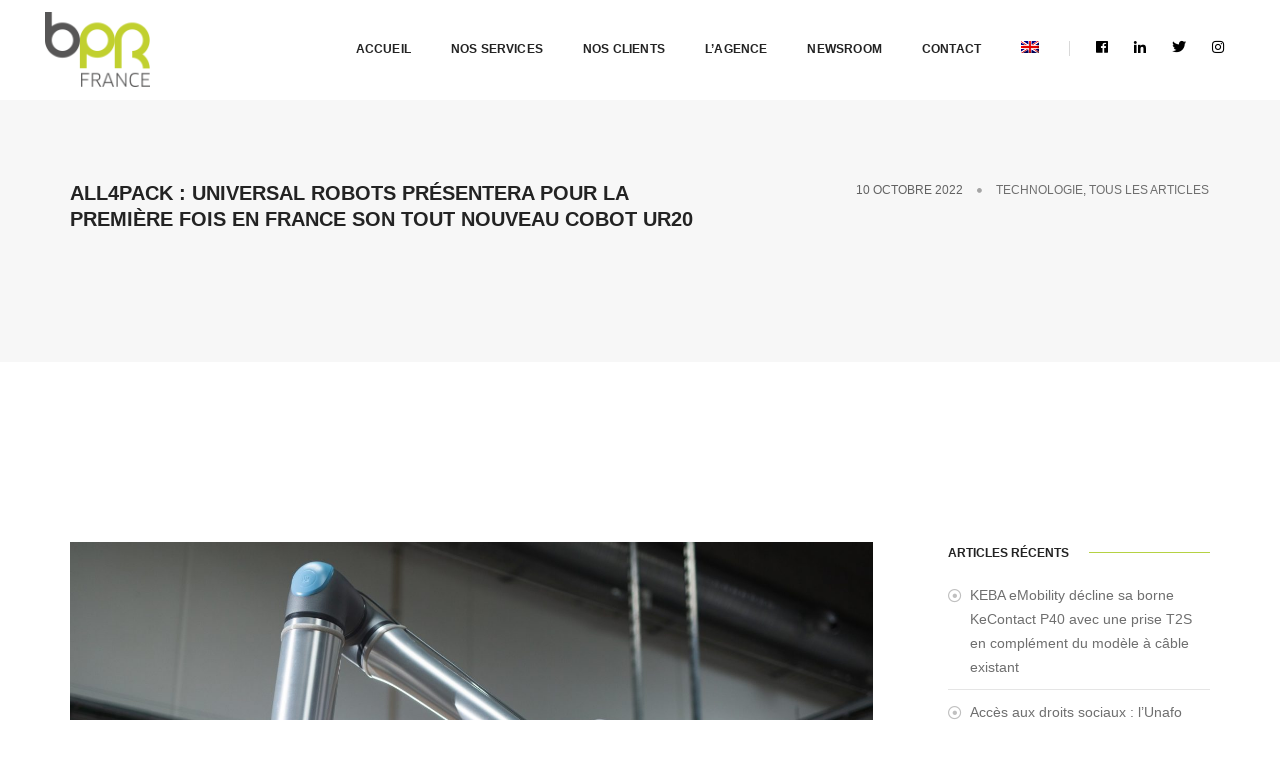

--- FILE ---
content_type: text/html; charset=UTF-8
request_url: https://www.bprfrance.com/2022/10/10/all4pack-universal-robots-presentera-pour-la-premiere-fois-en-france-son-tout-nouveau-cobot-ur20/
body_size: 17106
content:
<!doctype html>
<html class="no-js" lang="en">
    <head>
        <!-- title -->
        <title>ALL4PACK : Universal Robots présentera pour la première fois en France son tout nouveau cobot UR20 - BPR France</title>
        <meta charset="utf-8">
        <meta http-equiv="X-UA-Compatible" content="IE=edge" />
        <meta name="viewport" content="width=device-width,initial-scale=1.0,maximum-scale=1" />
        <meta name="author" content="Sébastien HEUDE">
        <!-- description -->
        <!-- <meta name="description" content=""> -->
        <!-- keywords -->
        <!-- <meta name="keywords" content=""> -->
        <!-- favicon -->
        <link rel="shortcut icon" href="https://www.bprfrance.com/wp-content/uploads/2019/08/favicon.ico">
        <link rel="apple-touch-icon" href="https://www.bprfrance.com/wp-content/themes/o-communication/images/apple-touch-icon-57x57.png">
        <link rel="apple-touch-icon" sizes="72x72" href="https://www.bprfrance.com/wp-content/themes/o-communication/images/apple-touch-icon-72x72.png">
        <link rel="apple-touch-icon" sizes="114x114" href="https://www.bprfrance.com/wp-content/themes/o-communication/images/apple-touch-icon-114x114.png">
        <!-- animation -->
        <link rel="stylesheet" href="https://www.bprfrance.com/wp-content/themes/o-communication/css/animate.css" />
        <!-- bootstrap -->
        <link rel="stylesheet" href="https://www.bprfrance.com/wp-content/themes/o-communication/css/bootstrap.min.css" />
        <!-- et line icon -->
        <link rel="stylesheet" href="https://www.bprfrance.com/wp-content/themes/o-communication/css/et-line-icons.css" />
        <!-- font-awesome icon -->
        <link rel="stylesheet" href="https://www.bprfrance.com/wp-content/themes/o-communication/css/font-awesome.min.css" />
        <!-- themify icon -->
        <link rel="stylesheet" href="https://www.bprfrance.com/wp-content/themes/o-communication/css/themify-icons.css">
        <!-- swiper carousel -->
        <link rel="stylesheet" href="https://www.bprfrance.com/wp-content/themes/o-communication/css/swiper.min.css">
        <!-- justified gallery -->
        <link rel="stylesheet" href="https://www.bprfrance.com/wp-content/themes/o-communication/css/justified-gallery.min.css">
        <!-- magnific popup -->
        <link rel="stylesheet" href="https://www.bprfrance.com/wp-content/themes/o-communication/css/magnific-popup.css" />
        <!-- revolution slider -->
        <!-- <link rel="stylesheet" type="text/css" href="https://www.bprfrance.com/wp-content/themes/o-communication/revolution/css/settings.css" media="screen" />
        <link rel="stylesheet" type="text/css" href="https://www.bprfrance.com/wp-content/themes/o-communication/revolution/css/layers.css">
        <link rel="stylesheet" type="text/css" href="https://www.bprfrance.com/wp-content/themes/o-communication/revolution/css/navigation.css"> -->
        <!-- bootsnav -->
        <link rel="stylesheet" href="https://www.bprfrance.com/wp-content/themes/o-communication/css/bootsnav.css">
        <!-- style -->
        <link rel="stylesheet" href="https://www.bprfrance.com/wp-content/themes/o-communication/css/style.css" />
        <!-- responsive css -->
        <link rel="stylesheet" href="https://www.bprfrance.com/wp-content/themes/o-communication/css/responsive.css" />
        <!--[if IE]>
            <script src="https://www.bprfrance.com/wp-content/themes/o-communication/js/html5shiv.js"></script>
        <![endif]-->

        <meta name='robots' content='index, follow, max-image-preview:large, max-snippet:-1, max-video-preview:-1' />
<link rel="alternate" hreflang="fr" href="https://www.bprfrance.com/2022/10/10/all4pack-universal-robots-presentera-pour-la-premiere-fois-en-france-son-tout-nouveau-cobot-ur20/" />
<link rel="alternate" hreflang="en" href="https://www.bprfrance.com/2022/10/10/all4pack-universal-robots-presentera-pour-la-premiere-fois-en-france-son-tout-nouveau-cobot-ur20/?lang=en" />

	<!-- This site is optimized with the Yoast SEO plugin v20.6 - https://yoast.com/wordpress/plugins/seo/ -->
	<meta name="description" content="Universal Robots, fabricant danois de robots légers et pionnier du secteur de la robotique collaborative au niveau mondial, sera présent au salon ALL4PACK à Paris. Sur son stand 5/A H134 sera présenté, pour la première fois en France, son tout nouvel UR20 d’une capacité de charge de 20 kg." />
	<link rel="canonical" href="https://www.bprfrance.com/2022/10/10/all4pack-universal-robots-presentera-pour-la-premiere-fois-en-france-son-tout-nouveau-cobot-ur20/" />
	<meta property="og:locale" content="fr_FR" />
	<meta property="og:type" content="article" />
	<meta property="og:title" content="ALL4PACK : Universal Robots présentera pour la première fois en France son tout nouveau cobot UR20 - BPR France" />
	<meta property="og:description" content="Universal Robots, fabricant danois de robots légers et pionnier du secteur de la robotique collaborative au niveau mondial, sera présent au salon ALL4PACK à Paris. Sur son stand 5/A H134 sera présenté, pour la première fois en France, son tout nouvel UR20 d’une capacité de charge de 20 kg." />
	<meta property="og:url" content="https://www.bprfrance.com/2022/10/10/all4pack-universal-robots-presentera-pour-la-premiere-fois-en-france-son-tout-nouveau-cobot-ur20/" />
	<meta property="og:site_name" content="BPR France" />
	<meta property="article:published_time" content="2022-10-10T10:29:28+00:00" />
	<meta property="article:modified_time" content="2022-10-10T10:29:49+00:00" />
	<meta property="og:image" content="https://www.bprfrance.com/wp-content/uploads/2022/10/Cobot-UR20-Palettisation.jpg" />
	<meta property="og:image:width" content="2204" />
	<meta property="og:image:height" content="1469" />
	<meta property="og:image:type" content="image/jpeg" />
	<meta name="author" content="Louis Dubois" />
	<meta name="twitter:card" content="summary_large_image" />
	<meta name="twitter:label1" content="Écrit par" />
	<meta name="twitter:data1" content="Louis Dubois" />
	<meta name="twitter:label2" content="Durée de lecture estimée" />
	<meta name="twitter:data2" content="2 minutes" />
	<script type="application/ld+json" class="yoast-schema-graph">{"@context":"https://schema.org","@graph":[{"@type":"WebPage","@id":"https://www.bprfrance.com/2022/10/10/all4pack-universal-robots-presentera-pour-la-premiere-fois-en-france-son-tout-nouveau-cobot-ur20/","url":"https://www.bprfrance.com/2022/10/10/all4pack-universal-robots-presentera-pour-la-premiere-fois-en-france-son-tout-nouveau-cobot-ur20/","name":"ALL4PACK : Universal Robots présentera pour la première fois en France son tout nouveau cobot UR20 - BPR France","isPartOf":{"@id":"https://www.bprfrance.com/#website"},"primaryImageOfPage":{"@id":"https://www.bprfrance.com/2022/10/10/all4pack-universal-robots-presentera-pour-la-premiere-fois-en-france-son-tout-nouveau-cobot-ur20/#primaryimage"},"image":{"@id":"https://www.bprfrance.com/2022/10/10/all4pack-universal-robots-presentera-pour-la-premiere-fois-en-france-son-tout-nouveau-cobot-ur20/#primaryimage"},"thumbnailUrl":"https://www.bprfrance.com/wp-content/uploads/2022/10/Cobot-UR20-Palettisation.jpg","datePublished":"2022-10-10T10:29:28+00:00","dateModified":"2022-10-10T10:29:49+00:00","author":{"@id":"https://www.bprfrance.com/#/schema/person/f92f34a670f55a16ccf1e6fb615076b8"},"description":"Universal Robots, fabricant danois de robots légers et pionnier du secteur de la robotique collaborative au niveau mondial, sera présent au salon ALL4PACK à Paris. Sur son stand 5/A H134 sera présenté, pour la première fois en France, son tout nouvel UR20 d’une capacité de charge de 20 kg.","breadcrumb":{"@id":"https://www.bprfrance.com/2022/10/10/all4pack-universal-robots-presentera-pour-la-premiere-fois-en-france-son-tout-nouveau-cobot-ur20/#breadcrumb"},"inLanguage":"fr-FR","potentialAction":[{"@type":"ReadAction","target":["https://www.bprfrance.com/2022/10/10/all4pack-universal-robots-presentera-pour-la-premiere-fois-en-france-son-tout-nouveau-cobot-ur20/"]}]},{"@type":"ImageObject","inLanguage":"fr-FR","@id":"https://www.bprfrance.com/2022/10/10/all4pack-universal-robots-presentera-pour-la-premiere-fois-en-france-son-tout-nouveau-cobot-ur20/#primaryimage","url":"https://www.bprfrance.com/wp-content/uploads/2022/10/Cobot-UR20-Palettisation.jpg","contentUrl":"https://www.bprfrance.com/wp-content/uploads/2022/10/Cobot-UR20-Palettisation.jpg","width":2204,"height":1469},{"@type":"BreadcrumbList","@id":"https://www.bprfrance.com/2022/10/10/all4pack-universal-robots-presentera-pour-la-premiere-fois-en-france-son-tout-nouveau-cobot-ur20/#breadcrumb","itemListElement":[{"@type":"ListItem","position":1,"name":"Accueil","item":"https://www.bprfrance.com/"},{"@type":"ListItem","position":2,"name":"ALL4PACK : Universal Robots présentera pour la première fois en France son tout nouveau cobot UR20"}]},{"@type":"WebSite","@id":"https://www.bprfrance.com/#website","url":"https://www.bprfrance.com/","name":"BPR France","description":"","potentialAction":[{"@type":"SearchAction","target":{"@type":"EntryPoint","urlTemplate":"https://www.bprfrance.com/?s={search_term_string}"},"query-input":"required name=search_term_string"}],"inLanguage":"fr-FR"},{"@type":"Person","@id":"https://www.bprfrance.com/#/schema/person/f92f34a670f55a16ccf1e6fb615076b8","name":"Louis Dubois","image":{"@type":"ImageObject","inLanguage":"fr-FR","@id":"https://www.bprfrance.com/#/schema/person/image/","url":"https://secure.gravatar.com/avatar/98afb903a51d411a24c4f6ced350e54e?s=96&d=mm&r=g","contentUrl":"https://secure.gravatar.com/avatar/98afb903a51d411a24c4f6ced350e54e?s=96&d=mm&r=g","caption":"Louis Dubois"},"url":"https://www.bprfrance.com/author/louis/"}]}</script>
	<!-- / Yoast SEO plugin. -->


<link rel='dns-prefetch' href='//www.google.com' />
<link rel='dns-prefetch' href='//maxcdn.bootstrapcdn.com' />
<link rel='dns-prefetch' href='//s.w.org' />
<link rel="alternate" type="application/rss+xml" title="BPR France &raquo; ALL4PACK : Universal Robots présentera pour la première fois en France son tout nouveau cobot UR20 Flux des commentaires" href="https://www.bprfrance.com/2022/10/10/all4pack-universal-robots-presentera-pour-la-premiere-fois-en-france-son-tout-nouveau-cobot-ur20/feed/" />
		<!-- This site uses the Google Analytics by ExactMetrics plugin v7.20.1 - Using Analytics tracking - https://www.exactmetrics.com/ -->
		<!-- Note: ExactMetrics is not currently configured on this site. The site owner needs to authenticate with Google Analytics in the ExactMetrics settings panel. -->
					<!-- No tracking code set -->
				<!-- / Google Analytics by ExactMetrics -->
		<script type="text/javascript">
window._wpemojiSettings = {"baseUrl":"https:\/\/s.w.org\/images\/core\/emoji\/14.0.0\/72x72\/","ext":".png","svgUrl":"https:\/\/s.w.org\/images\/core\/emoji\/14.0.0\/svg\/","svgExt":".svg","source":{"concatemoji":"https:\/\/www.bprfrance.com\/wp-includes\/js\/wp-emoji-release.min.js?ver=6.0.11"}};
/*! This file is auto-generated */
!function(e,a,t){var n,r,o,i=a.createElement("canvas"),p=i.getContext&&i.getContext("2d");function s(e,t){var a=String.fromCharCode,e=(p.clearRect(0,0,i.width,i.height),p.fillText(a.apply(this,e),0,0),i.toDataURL());return p.clearRect(0,0,i.width,i.height),p.fillText(a.apply(this,t),0,0),e===i.toDataURL()}function c(e){var t=a.createElement("script");t.src=e,t.defer=t.type="text/javascript",a.getElementsByTagName("head")[0].appendChild(t)}for(o=Array("flag","emoji"),t.supports={everything:!0,everythingExceptFlag:!0},r=0;r<o.length;r++)t.supports[o[r]]=function(e){if(!p||!p.fillText)return!1;switch(p.textBaseline="top",p.font="600 32px Arial",e){case"flag":return s([127987,65039,8205,9895,65039],[127987,65039,8203,9895,65039])?!1:!s([55356,56826,55356,56819],[55356,56826,8203,55356,56819])&&!s([55356,57332,56128,56423,56128,56418,56128,56421,56128,56430,56128,56423,56128,56447],[55356,57332,8203,56128,56423,8203,56128,56418,8203,56128,56421,8203,56128,56430,8203,56128,56423,8203,56128,56447]);case"emoji":return!s([129777,127995,8205,129778,127999],[129777,127995,8203,129778,127999])}return!1}(o[r]),t.supports.everything=t.supports.everything&&t.supports[o[r]],"flag"!==o[r]&&(t.supports.everythingExceptFlag=t.supports.everythingExceptFlag&&t.supports[o[r]]);t.supports.everythingExceptFlag=t.supports.everythingExceptFlag&&!t.supports.flag,t.DOMReady=!1,t.readyCallback=function(){t.DOMReady=!0},t.supports.everything||(n=function(){t.readyCallback()},a.addEventListener?(a.addEventListener("DOMContentLoaded",n,!1),e.addEventListener("load",n,!1)):(e.attachEvent("onload",n),a.attachEvent("onreadystatechange",function(){"complete"===a.readyState&&t.readyCallback()})),(e=t.source||{}).concatemoji?c(e.concatemoji):e.wpemoji&&e.twemoji&&(c(e.twemoji),c(e.wpemoji)))}(window,document,window._wpemojiSettings);
</script>
<style type="text/css">
img.wp-smiley,
img.emoji {
	display: inline !important;
	border: none !important;
	box-shadow: none !important;
	height: 1em !important;
	width: 1em !important;
	margin: 0 0.07em !important;
	vertical-align: -0.1em !important;
	background: none !important;
	padding: 0 !important;
}
</style>
	<link rel='stylesheet' id='sbi_styles-css'  href='https://www.bprfrance.com/wp-content/plugins/instagram-feed/css/sbi-styles.min.css?ver=6.9.1' type='text/css' media='all' />
<link rel='stylesheet' id='wp-block-library-css'  href='https://www.bprfrance.com/wp-includes/css/dist/block-library/style.min.css?ver=6.0.11' type='text/css' media='all' />
<style id='global-styles-inline-css' type='text/css'>
body{--wp--preset--color--black: #000000;--wp--preset--color--cyan-bluish-gray: #abb8c3;--wp--preset--color--white: #ffffff;--wp--preset--color--pale-pink: #f78da7;--wp--preset--color--vivid-red: #cf2e2e;--wp--preset--color--luminous-vivid-orange: #ff6900;--wp--preset--color--luminous-vivid-amber: #fcb900;--wp--preset--color--light-green-cyan: #7bdcb5;--wp--preset--color--vivid-green-cyan: #00d084;--wp--preset--color--pale-cyan-blue: #8ed1fc;--wp--preset--color--vivid-cyan-blue: #0693e3;--wp--preset--color--vivid-purple: #9b51e0;--wp--preset--gradient--vivid-cyan-blue-to-vivid-purple: linear-gradient(135deg,rgba(6,147,227,1) 0%,rgb(155,81,224) 100%);--wp--preset--gradient--light-green-cyan-to-vivid-green-cyan: linear-gradient(135deg,rgb(122,220,180) 0%,rgb(0,208,130) 100%);--wp--preset--gradient--luminous-vivid-amber-to-luminous-vivid-orange: linear-gradient(135deg,rgba(252,185,0,1) 0%,rgba(255,105,0,1) 100%);--wp--preset--gradient--luminous-vivid-orange-to-vivid-red: linear-gradient(135deg,rgba(255,105,0,1) 0%,rgb(207,46,46) 100%);--wp--preset--gradient--very-light-gray-to-cyan-bluish-gray: linear-gradient(135deg,rgb(238,238,238) 0%,rgb(169,184,195) 100%);--wp--preset--gradient--cool-to-warm-spectrum: linear-gradient(135deg,rgb(74,234,220) 0%,rgb(151,120,209) 20%,rgb(207,42,186) 40%,rgb(238,44,130) 60%,rgb(251,105,98) 80%,rgb(254,248,76) 100%);--wp--preset--gradient--blush-light-purple: linear-gradient(135deg,rgb(255,206,236) 0%,rgb(152,150,240) 100%);--wp--preset--gradient--blush-bordeaux: linear-gradient(135deg,rgb(254,205,165) 0%,rgb(254,45,45) 50%,rgb(107,0,62) 100%);--wp--preset--gradient--luminous-dusk: linear-gradient(135deg,rgb(255,203,112) 0%,rgb(199,81,192) 50%,rgb(65,88,208) 100%);--wp--preset--gradient--pale-ocean: linear-gradient(135deg,rgb(255,245,203) 0%,rgb(182,227,212) 50%,rgb(51,167,181) 100%);--wp--preset--gradient--electric-grass: linear-gradient(135deg,rgb(202,248,128) 0%,rgb(113,206,126) 100%);--wp--preset--gradient--midnight: linear-gradient(135deg,rgb(2,3,129) 0%,rgb(40,116,252) 100%);--wp--preset--duotone--dark-grayscale: url('#wp-duotone-dark-grayscale');--wp--preset--duotone--grayscale: url('#wp-duotone-grayscale');--wp--preset--duotone--purple-yellow: url('#wp-duotone-purple-yellow');--wp--preset--duotone--blue-red: url('#wp-duotone-blue-red');--wp--preset--duotone--midnight: url('#wp-duotone-midnight');--wp--preset--duotone--magenta-yellow: url('#wp-duotone-magenta-yellow');--wp--preset--duotone--purple-green: url('#wp-duotone-purple-green');--wp--preset--duotone--blue-orange: url('#wp-duotone-blue-orange');--wp--preset--font-size--small: 13px;--wp--preset--font-size--medium: 20px;--wp--preset--font-size--large: 36px;--wp--preset--font-size--x-large: 42px;}.has-black-color{color: var(--wp--preset--color--black) !important;}.has-cyan-bluish-gray-color{color: var(--wp--preset--color--cyan-bluish-gray) !important;}.has-white-color{color: var(--wp--preset--color--white) !important;}.has-pale-pink-color{color: var(--wp--preset--color--pale-pink) !important;}.has-vivid-red-color{color: var(--wp--preset--color--vivid-red) !important;}.has-luminous-vivid-orange-color{color: var(--wp--preset--color--luminous-vivid-orange) !important;}.has-luminous-vivid-amber-color{color: var(--wp--preset--color--luminous-vivid-amber) !important;}.has-light-green-cyan-color{color: var(--wp--preset--color--light-green-cyan) !important;}.has-vivid-green-cyan-color{color: var(--wp--preset--color--vivid-green-cyan) !important;}.has-pale-cyan-blue-color{color: var(--wp--preset--color--pale-cyan-blue) !important;}.has-vivid-cyan-blue-color{color: var(--wp--preset--color--vivid-cyan-blue) !important;}.has-vivid-purple-color{color: var(--wp--preset--color--vivid-purple) !important;}.has-black-background-color{background-color: var(--wp--preset--color--black) !important;}.has-cyan-bluish-gray-background-color{background-color: var(--wp--preset--color--cyan-bluish-gray) !important;}.has-white-background-color{background-color: var(--wp--preset--color--white) !important;}.has-pale-pink-background-color{background-color: var(--wp--preset--color--pale-pink) !important;}.has-vivid-red-background-color{background-color: var(--wp--preset--color--vivid-red) !important;}.has-luminous-vivid-orange-background-color{background-color: var(--wp--preset--color--luminous-vivid-orange) !important;}.has-luminous-vivid-amber-background-color{background-color: var(--wp--preset--color--luminous-vivid-amber) !important;}.has-light-green-cyan-background-color{background-color: var(--wp--preset--color--light-green-cyan) !important;}.has-vivid-green-cyan-background-color{background-color: var(--wp--preset--color--vivid-green-cyan) !important;}.has-pale-cyan-blue-background-color{background-color: var(--wp--preset--color--pale-cyan-blue) !important;}.has-vivid-cyan-blue-background-color{background-color: var(--wp--preset--color--vivid-cyan-blue) !important;}.has-vivid-purple-background-color{background-color: var(--wp--preset--color--vivid-purple) !important;}.has-black-border-color{border-color: var(--wp--preset--color--black) !important;}.has-cyan-bluish-gray-border-color{border-color: var(--wp--preset--color--cyan-bluish-gray) !important;}.has-white-border-color{border-color: var(--wp--preset--color--white) !important;}.has-pale-pink-border-color{border-color: var(--wp--preset--color--pale-pink) !important;}.has-vivid-red-border-color{border-color: var(--wp--preset--color--vivid-red) !important;}.has-luminous-vivid-orange-border-color{border-color: var(--wp--preset--color--luminous-vivid-orange) !important;}.has-luminous-vivid-amber-border-color{border-color: var(--wp--preset--color--luminous-vivid-amber) !important;}.has-light-green-cyan-border-color{border-color: var(--wp--preset--color--light-green-cyan) !important;}.has-vivid-green-cyan-border-color{border-color: var(--wp--preset--color--vivid-green-cyan) !important;}.has-pale-cyan-blue-border-color{border-color: var(--wp--preset--color--pale-cyan-blue) !important;}.has-vivid-cyan-blue-border-color{border-color: var(--wp--preset--color--vivid-cyan-blue) !important;}.has-vivid-purple-border-color{border-color: var(--wp--preset--color--vivid-purple) !important;}.has-vivid-cyan-blue-to-vivid-purple-gradient-background{background: var(--wp--preset--gradient--vivid-cyan-blue-to-vivid-purple) !important;}.has-light-green-cyan-to-vivid-green-cyan-gradient-background{background: var(--wp--preset--gradient--light-green-cyan-to-vivid-green-cyan) !important;}.has-luminous-vivid-amber-to-luminous-vivid-orange-gradient-background{background: var(--wp--preset--gradient--luminous-vivid-amber-to-luminous-vivid-orange) !important;}.has-luminous-vivid-orange-to-vivid-red-gradient-background{background: var(--wp--preset--gradient--luminous-vivid-orange-to-vivid-red) !important;}.has-very-light-gray-to-cyan-bluish-gray-gradient-background{background: var(--wp--preset--gradient--very-light-gray-to-cyan-bluish-gray) !important;}.has-cool-to-warm-spectrum-gradient-background{background: var(--wp--preset--gradient--cool-to-warm-spectrum) !important;}.has-blush-light-purple-gradient-background{background: var(--wp--preset--gradient--blush-light-purple) !important;}.has-blush-bordeaux-gradient-background{background: var(--wp--preset--gradient--blush-bordeaux) !important;}.has-luminous-dusk-gradient-background{background: var(--wp--preset--gradient--luminous-dusk) !important;}.has-pale-ocean-gradient-background{background: var(--wp--preset--gradient--pale-ocean) !important;}.has-electric-grass-gradient-background{background: var(--wp--preset--gradient--electric-grass) !important;}.has-midnight-gradient-background{background: var(--wp--preset--gradient--midnight) !important;}.has-small-font-size{font-size: var(--wp--preset--font-size--small) !important;}.has-medium-font-size{font-size: var(--wp--preset--font-size--medium) !important;}.has-large-font-size{font-size: var(--wp--preset--font-size--large) !important;}.has-x-large-font-size{font-size: var(--wp--preset--font-size--x-large) !important;}
</style>
<link rel='stylesheet' id='contact-form-7-css'  href='https://www.bprfrance.com/wp-content/plugins/contact-form-7/includes/css/styles.css?ver=5.7.7' type='text/css' media='all' />
<link rel='stylesheet' id='ctf_styles-css'  href='https://www.bprfrance.com/wp-content/plugins/custom-twitter-feeds/css/ctf-styles.min.css?ver=2.1.2' type='text/css' media='all' />
<link rel='stylesheet' id='rs-plugin-settings-css'  href='https://www.bprfrance.com/wp-content/plugins/revslider/public/assets/css/rs6.css?ver=6.0.7' type='text/css' media='all' />
<style id='rs-plugin-settings-inline-css' type='text/css'>
#rs-demo-id {}
</style>
<link rel='stylesheet' id='cff-css'  href='https://www.bprfrance.com/wp-content/plugins/custom-facebook-feed/assets/css/cff-style.min.css?ver=4.3.4' type='text/css' media='all' />
<link rel='stylesheet' id='sb-font-awesome-css'  href='https://maxcdn.bootstrapcdn.com/font-awesome/4.7.0/css/font-awesome.min.css?ver=6.0.11' type='text/css' media='all' />
<link rel='stylesheet' id='wpml-menu-item-0-css'  href='//www.bprfrance.com/wp-content/plugins/sitepress-multilingual-cms/templates/language-switchers/menu-item/style.css?ver=1' type='text/css' media='all' />
<!--[if lt IE 9]>
<link rel='stylesheet' id='vc_lte_ie9-css'  href='https://www.bprfrance.com/wp-content/plugins/js_composer/assets/css/vc_lte_ie9.min.css?ver=6.0.5' type='text/css' media='screen' />
<![endif]-->
<script type='text/javascript' src='https://www.bprfrance.com/wp-includes/js/jquery/jquery.min.js?ver=3.6.0' id='jquery-core-js'></script>
<script type='text/javascript' src='https://www.bprfrance.com/wp-includes/js/jquery/jquery-migrate.min.js?ver=3.3.2' id='jquery-migrate-js'></script>
<script type='text/javascript' src='https://www.bprfrance.com/wp-content/plugins/revslider/public/assets/js/revolution.tools.min.js?ver=6.0' id='tp-tools-js'></script>
<script type='text/javascript' src='https://www.bprfrance.com/wp-content/plugins/revslider/public/assets/js/rs6.min.js?ver=6.0.7' id='revmin-js'></script>
<link rel="https://api.w.org/" href="https://www.bprfrance.com/wp-json/" /><link rel="alternate" type="application/json" href="https://www.bprfrance.com/wp-json/wp/v2/posts/19046" /><link rel="EditURI" type="application/rsd+xml" title="RSD" href="https://www.bprfrance.com/xmlrpc.php?rsd" />
<link rel="wlwmanifest" type="application/wlwmanifest+xml" href="https://www.bprfrance.com/wp-includes/wlwmanifest.xml" /> 
<meta name="generator" content="WordPress 6.0.11" />
<link rel='shortlink' href='https://www.bprfrance.com/?p=19046' />
<link rel="alternate" type="application/json+oembed" href="https://www.bprfrance.com/wp-json/oembed/1.0/embed?url=https%3A%2F%2Fwww.bprfrance.com%2F2022%2F10%2F10%2Fall4pack-universal-robots-presentera-pour-la-premiere-fois-en-france-son-tout-nouveau-cobot-ur20%2F" />
<link rel="alternate" type="text/xml+oembed" href="https://www.bprfrance.com/wp-json/oembed/1.0/embed?url=https%3A%2F%2Fwww.bprfrance.com%2F2022%2F10%2F10%2Fall4pack-universal-robots-presentera-pour-la-premiere-fois-en-france-son-tout-nouveau-cobot-ur20%2F&#038;format=xml" />
<meta name="generator" content="WPML ver:4.2.7.1 stt:1,4;" />
<meta name="generator" content="Redux 4.5.10" /><meta name="generator" content="Elementor 3.16.5; features: e_dom_optimization, e_optimized_assets_loading, e_optimized_css_loading, additional_custom_breakpoints; settings: css_print_method-external, google_font-enabled, font_display-swap">
<meta name="generator" content="Powered by WPBakery Page Builder - drag and drop page builder for WordPress."/>
<meta name="generator" content="Powered by Slider Revolution 6.0.7 - responsive, Mobile-Friendly Slider Plugin for WordPress with comfortable drag and drop interface." />
<script type="text/javascript">function setREVStartSize(a){try{var b,c=document.getElementById(a.c).parentNode.offsetWidth;if(c=0===c||isNaN(c)?window.innerWidth:c,a.tabw=void 0===a.tabw?0:parseInt(a.tabw),a.thumbw=void 0===a.thumbw?0:parseInt(a.thumbw),a.tabh=void 0===a.tabh?0:parseInt(a.tabh),a.thumbh=void 0===a.thumbh?0:parseInt(a.thumbh),a.tabhide=void 0===a.tabhide?0:parseInt(a.tabhide),a.thumbhide=void 0===a.thumbhide?0:parseInt(a.thumbhide),a.mh=void 0===a.mh||""==a.mh?0:a.mh,"fullscreen"===a.layout||"fullscreen"===a.l)b=Math.max(a.mh,window.innerHeight);else{for(var d in a.gw=Array.isArray(a.gw)?a.gw:[a.gw],a.rl)(void 0===a.gw[d]||0===a.gw[d])&&(a.gw[d]=a.gw[d-1]);for(var d in a.gh=void 0===a.el||""===a.el||Array.isArray(a.el)&&0==a.el.length?a.gh:a.el,a.gh=Array.isArray(a.gh)?a.gh:[a.gh],a.rl)(void 0===a.gh[d]||0===a.gh[d])&&(a.gh[d]=a.gh[d-1]);var e,f=Array(a.rl.length),g=0;for(var d in a.tabw=a.tabhide>=c?0:a.tabw,a.thumbw=a.thumbhide>=c?0:a.thumbw,a.tabh=a.tabhide>=c?0:a.tabh,a.thumbh=a.thumbhide>=c?0:a.thumbh,a.rl)f[d]=a.rl[d]<window.innerWidth?0:a.rl[d];for(var d in e=f[0],f)e>f[d]&&0<f[d]&&(e=f[d],g=d);var h=c>a.gw[g]+a.tabw+a.thumbw?1:(c-(a.tabw+a.thumbw))/a.gw[g];b=a.gh[g]*h+(a.tabh+a.thumbh)}void 0===window.rs_init_css&&(window.rs_init_css=document.head.appendChild(document.createElement("style"))),document.getElementById(a.c).height=b,window.rs_init_css.innerHTML+="#"+a.c+"_wrapper { height: "+b+"px }"}catch(a){console.log("Failure at Presize of Slider:"+a)}};</script>
		<style type="text/css" id="wp-custom-css">
			input, textarea, select{
	border: 1px solid grey;
	border-radius: 3px;
}

.wpcf7 p{
	display: flex;
	flex-direction: column;
}

.wpcf7-submit{
	width: 100% !important;
	border: none;
	text-transform: uppercase;
	color: #FFF;
	background: rgb(183,213,67);
}

.fab{
	color: #000000;
}

.vc_btn3-container.vc_btn3-center .vc_btn3-block.vc_btn3-size-md{
	font-size: 20px;
}

.team-style-1 figure .overlay-content .text-small{
	padding: 0 20px;
}

section {
	padding: 180px 0 130px 0;
}

header a.logo img{
	max-height: 75px !important;
}

.ff-header{
	display: none;
}

#ff-stream-1{
	background-color: #f2f2f2 !important;
}

.page-title-medium h1{
	font-size: 100px;
	line-height: 100px;
}







.foooter .footer-top, .footer-top-2 {
		padding-top: 35px;
    background: #03223f;
}

.foooter .footer-top .section-heading {
    padding: 0;
}

.foooter .footer-top-2{
	display: none;
}



.foooter .footer-top .stick {
    width: 1px;
    background: #FEFEFE;
    height: 200px;
    margin: 0 10px 0 10px;
}

.foooter .footer-top .logo-rs{
    height: 200px;
    display: flex;
    flex-direction: column;
    align-items: center;
    justify-content: space-around;
}

.foooter .footer-top .ocom-logo img{
    width: 250px;
}

.foooter .footer-top .white-logo img{
    width: 120px;
}

.foooter .footer-top .footer-icon{
    color: #FEFEFE;
    font-size: 30px;
}

.foooter .footer-top .footer-company{
    display: flex;
    flex-direction: row;
    justify-content: space-around;
}

.foooter .footer-top .logo-text{
    width: 70%;
}

.foooter .footer-top .logo-text p{
    margin-top: -10px;
    font-size: 13px;
    line-height: 26px;
    color: #dce0e4;
    padding: 20px 0 35px;
}

.foooter .footer-top .logo-text p a{
    color: #dce0e4;
}

.foooter footer {
    background: #001a32;
    color: #aec3d6;
    text-transform: inherit;
    font-size: 18px;
    font-weight: 300;
    font-family: 'Lato', sans-serif;
}



.foooter .footer-top-2 .stick {
    width: 90%;
    background: #FEFEFE;
    height: 1px;
    margin: 30px 10px 0 10px;
}

.foooter .footer-top-2 .ocom-logo{
    width: 90%;
    height: 200px;
}

.foooter .footer-top-2 .logo-rs{
    width: 90%;
    height: 100px;
    display: flex;
    flex-direction: column;
    align-items: center;
    justify-content: space-around;
}

.foooter .footer-top-2 .ocom-logo img{
    width: 200px;
}

.foooter .footer-top-2 .white-logo img{
    width: 120px;
}

.foooter .footer-top-2 .footer-icon{
    color: #FEFEFE;
    font-size: 30px;
}

.foooter .footer-top-2 .footer-company{
    display: flex;
    flex-direction: column;
    justify-content: space-around;
}

.foooter .footer-top-2 .logo-text{
    width: 90%;
}

.foooter .footer-top-2 .logo-text p{
    margin-top: -10px;
    font-size: 13px;
    line-height: 26px;
    color: #dce0e4;
    padding: 20px 0 35px;
}

.foooter .footer-top-2 .logo-text p a{
    color: #dce0e4;
}





@media screen and (min-width: 200px) and (max-width: 1200px) {
  section {
		padding: 130px 0 130px 0;
	}
	
	.foooter .footer-top-2{
		display: block;
	}
	
	.foooter .footer-top{
		display: none;
	}
	
	header a.logo img{
		max-height: 60px !important;
	}
	
	.page-title-medium h1{
		font-size: 55px;
		line-height: 55px;
	}
}
		</style>
		<noscript><style> .wpb_animate_when_almost_visible { opacity: 1; }</style></noscript>    </head>
    <body class="post-template-default single single-post postid-19046 single-format-standard width-100 wpb-js-composer js-comp-ver-6.0.5 vc_responsive elementor-default elementor-kit-19514">
        <!-- start header -->
        <header>
            <!-- start navigation -->
            <nav class="navbar navbar-default full-width-pull-menu bootsnav navbar-fixed-top bg-white">
                <div class="container-fluid nav-header-container height-100px padding-three-half-lr xs-height-70px xs-padding-15px-lr">
                    <div class="row">
                        <!-- start logo -->
                        <div class="col-md-2 col-xs-5">
                            <a href="https://www.bprfrance.com/" title="BPR France" class="logo"><img src="https://www.bprfrance.com/wp-content/themes/o-communication/images/logo-bpr-france.png" data-rjs="https://www.bprfrance.com/wp-content/themes/o-communication/images/logo-bpr-france@2x.png" class="logo-dark default" alt="BPR France"><img src="https://www.bprfrance.com/wp-content/themes/o-communication/images/logo-ocom-white.png" data-rjs="https://www.bprfrance.com/wp-content/themes/o-communication/images/logo-ocom-white@2x.png" alt="BPR France" class="logo-light"></a>
                        </div>
                        <!-- end logo -->
                        <div class="col-md-7 col-xs-2 width-auto pull-right accordion-menu xs-no-padding-right">
                            <button type="button" class="navbar-toggle collapsed pull-right" data-toggle="collapse" data-target="#navbar-collapse-toggle-1">
                                <span class="sr-only">toggle navigation</span>
                                <span class="icon-bar"></span>
                                <span class="icon-bar"></span>
                                <span class="icon-bar"></span>
                            </button>
                            <div class="navbar-collapse collapse pull-right" id="navbar-collapse-toggle-1">
                                <ul id="accordion" class="nav navbar-nav navbar-left no-margin text-normal" data-in="fadeIn" data-out="fadeOut">
                                    <!-- start menu item -->
                                    <li id="menu-item-212" class="menu-item menu-item-type-post_type menu-item-object-page menu-item-home menu-item-212"><a href="https://www.bprfrance.com/">Accueil</a></li>
<li id="menu-item-24" class="menu-item menu-item-type-post_type menu-item-object-page menu-item-24"><a href="https://www.bprfrance.com/services/">Nos services</a></li>
<li id="menu-item-23" class="menu-item menu-item-type-post_type menu-item-object-page menu-item-23"><a href="https://www.bprfrance.com/clients/">Nos clients</a></li>
<li id="menu-item-21" class="menu-item menu-item-type-post_type menu-item-object-page menu-item-21"><a href="https://www.bprfrance.com/agence/">L&rsquo;agence</a></li>
<li id="menu-item-22" class="menu-item menu-item-type-post_type menu-item-object-page menu-item-22"><a href="https://www.bprfrance.com/newsroom/">Newsroom</a></li>
<li id="menu-item-20" class="menu-item menu-item-type-post_type menu-item-object-page menu-item-20"><a href="https://www.bprfrance.com/contact/">Contact</a></li>
<li id="menu-item-wpml-ls-2-en" class="menu-item wpml-ls-slot-2 wpml-ls-item wpml-ls-item-en wpml-ls-menu-item wpml-ls-first-item wpml-ls-last-item menu-item-type-wpml_ls_menu_item menu-item-object-wpml_ls_menu_item menu-item-wpml-ls-2-en"><a href="https://www.bprfrance.com/2022/10/10/all4pack-universal-robots-presentera-pour-la-premiere-fois-en-france-son-tout-nouveau-cobot-ur20/?lang=en"><img class="wpml-ls-flag" src="https://www.bprfrance.com/wp-content/plugins/sitepress-multilingual-cms/res/flags/en.png" alt="en" title="English"></a></li>
                                </ul>
                            </div>
                        </div>
                        <div class="col-md-2 col-xs-5 width-auto">
                            <div class="header-searchbar">
                                <a href="https://fr-fr.facebook.com/bprfrance/" target="_blank" ><i class="fab fa-facebook-f"></i></a>
                                <a href="https://fr.linkedin.com/company/bpr-france" target="_blank" ><i class="fab fa-linkedin-in"></i></a>
                                <a href="https://twitter.com/BprFrance" target="_blank" ><i class="fab fa-twitter"></i></a>
                                <a href="https://www.instagram.com/bpr_france/" target="_blank" ><i class="fab fa-instagram"></i></a>
                            </div>

                        </div>
                    </div>
                </div>
            </nav>
            <!-- end navigation -->
        </header>
        <!-- end header -->


        

        <!-- start page title section -->
        <section class="wow fadeIn bg-light-gray page-title-small top-space">
            <div class="container">
                <div class="row equalize xs-equalize-auto">
                    <div class="col-lg-7 col-md-6 col-sm-6 col-xs-12 display-table">
                        <div class="display-table-cell vertical-align-middle text-left xs-text-center">
                            <!-- start page title -->
                            <h1 class="alt-font text-extra-dark-gray font-weight-600 no-margin-bottom text-uppercase">ALL4PACK : Universal Robots présentera pour la première fois en France son tout nouveau cobot UR20</h1>
                            <!-- end page title -->
                        </div>
                    </div>
                    <div class="col-lg-5 col-md-6 col-sm-6 col-xs-12 display-table text-right xs-text-left xs-margin-10px-top">
                        <div class="display-table-cell vertical-align-middle breadcrumb text-small alt-font">
                            <!-- breadcrumb -->
                            <ul class="xs-text-center text-uppercase">
                                <li><span class="text-dark-gray">10 octobre 2022</span></li>
                                <li class="text-dark-gray"><a href="https://www.bprfrance.com/category/technologie/" rel="category tag">Technologie</a>, <a href="https://www.bprfrance.com/category/tout/" rel="category tag">Tous les articles</a></li>
                            </ul>
                            <!-- end breadcrumb -->
                        </div>
                    </div>
                </div>
            </div>
        </section>
        <!-- end page title section -->
        <!-- start post content section -->
        <section>
            <div class="container">
                <div class="row">
                    <main class="col-md-9 col-sm-12 col-xs-12 right-sidebar sm-margin-60px-bottom xs-margin-40px-bottom no-padding-left sm-no-padding-right">
                        <div class="col-md-12 col-sm-12 col-xs-12 blog-details-text last-paragraph-no-margin">
                                                            <a href="https://www.bprfrance.com/2022/10/10/all4pack-universal-robots-presentera-pour-la-premiere-fois-en-france-son-tout-nouveau-cobot-ur20/">
                                    <img width="2204" height="1469" src="https://www.bprfrance.com/wp-content/uploads/2022/10/Cobot-UR20-Palettisation.jpg" class="width-100 margin-45px-bottom wp-post-image" alt="" srcset="https://www.bprfrance.com/wp-content/uploads/2022/10/Cobot-UR20-Palettisation.jpg 2204w, https://www.bprfrance.com/wp-content/uploads/2022/10/Cobot-UR20-Palettisation-300x200.jpg 300w, https://www.bprfrance.com/wp-content/uploads/2022/10/Cobot-UR20-Palettisation-1024x683.jpg 1024w, https://www.bprfrance.com/wp-content/uploads/2022/10/Cobot-UR20-Palettisation-768x512.jpg 768w, https://www.bprfrance.com/wp-content/uploads/2022/10/Cobot-UR20-Palettisation-1536x1024.jpg 1536w, https://www.bprfrance.com/wp-content/uploads/2022/10/Cobot-UR20-Palettisation-2048x1365.jpg 2048w" sizes="(max-width: 2204px) 100vw, 2204px" />                                </a>
                            
                            <p><strong><em><span style="color: #000080;"><a style="color: #000080;" href="http://web-engage.augure.com/pub/tracking/668655/040267601T1665396816750-bprfrance.com?id1=aHR0cHMlM0ElMkYlMkZ3d3cudW5pdmVyc2FsLXJvYm90cy5jb20lMkZmciUyRg%3D%3D">Universal Robots</a></span>, fabricant danois de robots légers et pionnier du secteur de la robotique collaborative au niveau mondial, sera présent au salon ALL4PACK à Paris. Sur son stand 5/A H134 sera présenté, pour la première fois en France, son tout nouvel <span style="color: #000080;"><a style="color: #000080;" href="http://web-engage.augure.com/pub/tracking/668655/040267601T1665396816750-bprfrance.com?id1=aHR0cHMlM0ElMkYlMkZ3d3cudW5pdmVyc2FsLXJvYm90cy5jb20lMkZmciUyRnByb2R1aXRzJTJG%0AdXIyMC1yb2JvdCUyRg%3D%3D">UR20</a></span> d’une capacité de charge de 20 kg.</em></strong></p>
<p><span id="more-19046"></span></p>
<div class="moz-text-html" lang="x-unicode">
<div class="moz-signature">
<p>L&rsquo;UR20 est la meilleure démonstration à ce jour de l&rsquo;innovation inégalée d&rsquo;Universal Robots dans le domaine de la cobotique. Avec sa conception d&rsquo;articulations entièrement nouvelles, son utilisation permettra des temps de cycle encore plus rapides ainsi que la capacité de gérer des charges plus lourdes. Sa portée de 1750 mm a été conçue pour travailler sur toute la hauteur de l&rsquo;europalette standard, ce qui transformera la façon dont les entreprises emballent et palettisent. Quant à son empreinte au sol, le faible encombrement du robot permettra aux entreprises d&rsquo;en faire plus dans des espaces de production existants.</p>
<p>«<em> Il ne s&rsquo;agit pas seulement d&rsquo;une version plus grande de nos cobots existants, mais d&rsquo;un cobot redéfini. Nos ingénieurs ont entièrement repensé le bras tout en conservant l&rsquo;interface utilisateur intuitive qui a fait notre réputation depuis longtemps. Les avantages de l&rsquo;UR20 sont considérables, qu&rsquo;il s&rsquo;agisse de la réduction des temps de cycle, de la capacité à manipuler des charges plus lourdes ou d&rsquo;une plus grande portée pour un encombrement réduit. Nous avons également incorporé des améliorations logicielles avancées, offrant aux utilisateurs des capacités de contrôle de trajectoire sans précédent </em>», souligne Jocelyn Peynet.</p>
<p>Aux côtés de l’UR20, 6 applications mettront en scène différentes possibilités d’utilisation de la gamme de cobots e-Series d’Universal Robots pour des opérations de conditionnement et de palettisation. Les visiteurs pourront également manipuler et programmer par eux-mêmes la technologie UR.</p>
<p>« <em>Cette année à ALL4PACK, rendez-vous incontournable pour Universal Robots, c’est au travers de démonstrations d’applications très concrètes que nous souhaitons montrer la polyvalence et la flexibilité de nos cobots qui peuvent être utilisés dans presque toutes les opérations industrielles </em>»,conclut Jocelyn Peynet, Directeur France d’Universal Robots.</p>
</div>
</div>
                        </div>
                        <div class="col-md-12 col-sm-12 col-xs-12 margin-seven-bottom margin-eight-top">
                            <div class="divider-full bg-medium-light-gray"></div>
                        </div>
                        <div class="col-md-6 col-sm-12 col-xs-12 sm-text-center">
                                                            <div class="tag-cloud margin-20px-bottom">
                                    <a href="https://www.bprfrance.com/tag/cobots/" rel="tag">cobots</a><a href="https://www.bprfrance.com/tag/universal-robots/" rel="tag">Universal Robots</a><a href="https://www.bprfrance.com/tag/ur20/" rel="tag">UR20</a>                                </div>
                                                    </div>
                        <div class="col-md-6 col-sm-12 col-xs-12 text-right sm-text-center">
                            <div class="social-icon-style-6">
                                <ul class="extra-small-icon">
                                    <!-- <li><a class="likes-count" href="#" target="_blank"><i class="fas fa-heart text-deep-pink"></i><span class="text-small">300</span></a></li> -->
                                    <li><a class="facebook" href="https://www.facebook.com/sharer?u=https://www.bprfrance.com/2022/10/10/all4pack-universal-robots-presentera-pour-la-premiere-fois-en-france-son-tout-nouveau-cobot-ur20/&t=ALL4PACK : Universal Robots présentera pour la première fois en France son tout nouveau cobot UR20" target="_blank"><i class="fab fa-facebook-f"></i></a></li>

                                    <li><a class="twitter" href="http://twitter.com/intent/tweet?text=ALL4PACK : Universal Robots présentera pour la première fois en France son tout nouveau cobot UR20&url=https://www.bprfrance.com/2022/10/10/all4pack-universal-robots-presentera-pour-la-premiere-fois-en-france-son-tout-nouveau-cobot-ur20/" target="_blank"><i class="fab fa-twitter"></i></a></li>
                                    
                                    <li><a class="linkedin" href="http://www.linkedin.com/shareArticle?mini=true&url=https://www.bprfrance.com/2022/10/10/all4pack-universal-robots-presentera-pour-la-premiere-fois-en-france-son-tout-nouveau-cobot-ur20/&title=ALL4PACK : Universal Robots présentera pour la première fois en France son tout nouveau cobot UR20&summary=&source=BPR France" target="_blank"><i class="fab fa-linkedin"></i></a></li>
                                </ul>
                            </div>
                        </div>
                        <div class="col-md-12 col-sm-12 col-xs-12 margin-30px-top">
                            <div class="display-table width-100 border-all border-color-extra-light-gray padding-50px-all sm-padding-30px-all xs-padding-20px-all">
                                <div class="display-table-cell width-130px text-center vertical-align-top xs-margin-15px-bottom xs-width-100 xs-display-block xs-text-center">
                                    <img alt='Louis Dubois' src='https://secure.gravatar.com/avatar/98afb903a51d411a24c4f6ced350e54e?s=90&#038;d=mm&#038;r=g' srcset='https://secure.gravatar.com/avatar/98afb903a51d411a24c4f6ced350e54e?s=180&#038;d=mm&#038;r=g 2x' class='avatar avatar-90 photo img-circle width-100px' height='90' width='90' loading='lazy'/>                                </div>
                                <div class="padding-40px-left display-table-cell vertical-align-top last-paragraph-no-margin xs-no-padding-left xs-display-block xs-text-center">
                                    <a href="#" class="text-extra-dark-gray text-uppercase alt-font font-weight-600 margin-10px-bottom display-inline-block text-small">Louis Dubois</a>
                                    <p></p>
                                    <a class="btn btn-very-small btn-black margin-20px-top" href="https://www.bprfrance.com/author/louis/">Tous les posts de l'auteur</a>

                                </div>
                            </div>
                        </div>




                                                            <div class="col-md-12 col-sm-12 col-xs-12 no-padding">
                                        <div class="col-md-12 col-sm-12 col-xs-12 margin-lr-auto text-center margin-80px-tb sm-margin-50px-tb xs-margin-30px-tb">
                                            <div class="position-relative overflow-hidden width-100">
                                                <span class="text-small text-outside-line-full alt-font font-weight-600 text-uppercase text-extra-dark-gray">Articles similaires</span>
                                            </div>
                                        </div>

                                                                                    <!-- start post item -->
                                            <div class="col-md-4 col-sm-6 col-xs-12 last-paragraph-no-margin sm-margin-50px-bottom xs-margin-30px-bottom wow fadeIn">
                                                <div class="blog-post blog-post-style1 xs-text-center">
                                                    <div class="blog-post-images overflow-hidden margin-25px-bottom sm-margin-20px-bottom">
                                                                                                                    <a href="https://www.bprfrance.com/2025/06/24/universal-robots-lance-ur-studio-outil-de-simulation-en-ligne-qui-simplifie-au-maximum-la-personnalisation-et-loptimisation-dune-cellule-robotique/">
                                                                <img width="1919" height="1079" src="https://www.bprfrance.com/wp-content/uploads/2025/06/06_2025_URStudio_Palletizing_no_sidebar.png" class="attachment-post-thumbnail size-post-thumbnail wp-post-image" alt="" loading="lazy" srcset="https://www.bprfrance.com/wp-content/uploads/2025/06/06_2025_URStudio_Palletizing_no_sidebar.png 1919w, https://www.bprfrance.com/wp-content/uploads/2025/06/06_2025_URStudio_Palletizing_no_sidebar-300x169.png 300w, https://www.bprfrance.com/wp-content/uploads/2025/06/06_2025_URStudio_Palletizing_no_sidebar-1024x576.png 1024w, https://www.bprfrance.com/wp-content/uploads/2025/06/06_2025_URStudio_Palletizing_no_sidebar-768x432.png 768w, https://www.bprfrance.com/wp-content/uploads/2025/06/06_2025_URStudio_Palletizing_no_sidebar-1536x864.png 1536w" sizes="(max-width: 1919px) 100vw, 1919px" />                                                            </a>
                                                                                                            </div>
                                                    <div class="post-details">
                                                        <span class="post-author text-extra-small text-medium-gray text-uppercase display-block margin-10px-bottom xs-margin-5px-bottom">24 juin 2025 | par Louis Dubois</span>
                                                        <a href="https://www.bprfrance.com/2025/06/24/universal-robots-lance-ur-studio-outil-de-simulation-en-ligne-qui-simplifie-au-maximum-la-personnalisation-et-loptimisation-dune-cellule-robotique/" class="post-title text-medium text-extra-dark-gray width-90 display-block sm-width-100">Universal Robots lance UR Studio, outil de simulation en ligne qui simplifie au maximum la personnalisation et l’optimisation d’une cellule robotique</a>
                                                        <div class="separator-line-horrizontal-full bg-medium-light-gray margin-20px-tb sm-margin-15px-tb"></div>
                                                        <p class="width-90 xs-width-100">Universal Robots, pionnier de la robotique collaborative (cobotique) et partie intégrante de Teradyne Robotics, dévoile UR Studio, un puissant outil de simulation en ligne construit sur PolyScope X, sa plateforme logicielle la plus avancée et adaptée à l’intégration de l’IA.</p>
                                                    </div>
                                                </div>
                                            </div>
                                            <!-- end post item -->
                                                                                    <!-- start post item -->
                                            <div class="col-md-4 col-sm-6 col-xs-12 last-paragraph-no-margin sm-margin-50px-bottom xs-margin-30px-bottom wow fadeIn">
                                                <div class="blog-post blog-post-style1 xs-text-center">
                                                    <div class="blog-post-images overflow-hidden margin-25px-bottom sm-margin-20px-bottom">
                                                                                                                    <a href="https://www.bprfrance.com/2025/05/28/teradyne-robotics-et-honeywell-sassocient-pour-aider-les-entreprises-a-automatiser-le-transport-de-materiaux-et-a-developper-des-solutions-dautomatisation-avec-succes/">
                                                                <img width="1258" height="704" src="https://www.bprfrance.com/wp-content/uploads/2025/05/Ujjwal-Kumar-Group-President-Teradyne-Robotics-with-Honeywell-Intelligrated-leadership-at-ProMat-2025.png" class="attachment-post-thumbnail size-post-thumbnail wp-post-image" alt="" loading="lazy" srcset="https://www.bprfrance.com/wp-content/uploads/2025/05/Ujjwal-Kumar-Group-President-Teradyne-Robotics-with-Honeywell-Intelligrated-leadership-at-ProMat-2025.png 1258w, https://www.bprfrance.com/wp-content/uploads/2025/05/Ujjwal-Kumar-Group-President-Teradyne-Robotics-with-Honeywell-Intelligrated-leadership-at-ProMat-2025-300x168.png 300w, https://www.bprfrance.com/wp-content/uploads/2025/05/Ujjwal-Kumar-Group-President-Teradyne-Robotics-with-Honeywell-Intelligrated-leadership-at-ProMat-2025-1024x573.png 1024w, https://www.bprfrance.com/wp-content/uploads/2025/05/Ujjwal-Kumar-Group-President-Teradyne-Robotics-with-Honeywell-Intelligrated-leadership-at-ProMat-2025-768x430.png 768w" sizes="(max-width: 1258px) 100vw, 1258px" />                                                            </a>
                                                                                                            </div>
                                                    <div class="post-details">
                                                        <span class="post-author text-extra-small text-medium-gray text-uppercase display-block margin-10px-bottom xs-margin-5px-bottom">28 mai 2025 | par Louis Dubois</span>
                                                        <a href="https://www.bprfrance.com/2025/05/28/teradyne-robotics-et-honeywell-sassocient-pour-aider-les-entreprises-a-automatiser-le-transport-de-materiaux-et-a-developper-des-solutions-dautomatisation-avec-succes/" class="post-title text-medium text-extra-dark-gray width-90 display-block sm-width-100">Teradyne Robotics et Honeywell s’associent pour aider les entreprises à automatiser le transport de matériaux et à développer des solutions d’automatisation avec succès</a>
                                                        <div class="separator-line-horrizontal-full bg-medium-light-gray margin-20px-tb sm-margin-15px-tb"></div>
                                                        <p class="width-90 xs-width-100">Cette collaboration permettra de fournir des solutions d&rsquo;automatisation intelligente &#8211; notamment des robots mobiles autonomes &#8211; aux acteurs de la supply chain. À la clé, une augmentation de la productivité, une réduction des coûts opérationnels et une plus grande sécurité pour les opérateurs. Teradyne Robotics annonce une collaboration avec Honeywell en vue de fournir des [&hellip;]</p>
                                                    </div>
                                                </div>
                                            </div>
                                            <!-- end post item -->
                                                                                    <!-- start post item -->
                                            <div class="col-md-4 col-sm-6 col-xs-12 last-paragraph-no-margin sm-margin-50px-bottom xs-margin-30px-bottom wow fadeIn">
                                                <div class="blog-post blog-post-style1 xs-text-center">
                                                    <div class="blog-post-images overflow-hidden margin-25px-bottom sm-margin-20px-bottom">
                                                                                                                    <a href="https://www.bprfrance.com/2025/03/20/teradyne-robotics-presente-des-solutions-alimentees-par-ai-accelerator-a-la-gtc-2025-de-nvidia-une-premiere-dans-le-domaine-de-la-robotique-collaborative-pilotee-par-lia/">
                                                                <img width="2444" height="2560" src="https://www.bprfrance.com/wp-content/uploads/2025/03/Teradyne-Robotics-scaled.jpeg" class="attachment-post-thumbnail size-post-thumbnail wp-post-image" alt="" loading="lazy" srcset="https://www.bprfrance.com/wp-content/uploads/2025/03/Teradyne-Robotics-scaled.jpeg 2444w, https://www.bprfrance.com/wp-content/uploads/2025/03/Teradyne-Robotics-286x300.jpeg 286w, https://www.bprfrance.com/wp-content/uploads/2025/03/Teradyne-Robotics-978x1024.jpeg 978w, https://www.bprfrance.com/wp-content/uploads/2025/03/Teradyne-Robotics-768x804.jpeg 768w, https://www.bprfrance.com/wp-content/uploads/2025/03/Teradyne-Robotics-1466x1536.jpeg 1466w, https://www.bprfrance.com/wp-content/uploads/2025/03/Teradyne-Robotics-1955x2048.jpeg 1955w" sizes="(max-width: 2444px) 100vw, 2444px" />                                                            </a>
                                                                                                            </div>
                                                    <div class="post-details">
                                                        <span class="post-author text-extra-small text-medium-gray text-uppercase display-block margin-10px-bottom xs-margin-5px-bottom">20 mars 2025 | par Louis Dubois</span>
                                                        <a href="https://www.bprfrance.com/2025/03/20/teradyne-robotics-presente-des-solutions-alimentees-par-ai-accelerator-a-la-gtc-2025-de-nvidia-une-premiere-dans-le-domaine-de-la-robotique-collaborative-pilotee-par-lia/" class="post-title text-medium text-extra-dark-gray width-90 display-block sm-width-100">Teradyne Robotics présente des solutions alimentées par AI Accelerator à la GTC 2025 de NVIDIA, une première dans le domaine de la robotique collaborative pilotée par l&rsquo;IA</a>
                                                        <div class="separator-line-horrizontal-full bg-medium-light-gray margin-20px-tb sm-margin-15px-tb"></div>
                                                        <p class="width-90 xs-width-100">Les nouvelles applications alimentées par l&rsquo;IA comprennent des fonctionnalités avancées de métrologie dynamique, de programmation en GenAI, d&rsquo;apprentissage par renforcement et d&rsquo;assemblage bimanuel Teradyne Robotics et ses partenaires dévoilent une suite de solutions robotiques avancées, alimentées par l&rsquo;intelligence artificielle (IA), à la GTC 2025 de NVIDIA du 17 au 21 mars. Cette présentation constitue la [&hellip;]</p>
                                                    </div>
                                                </div>
                                            </div>
                                            <!-- end post item -->
                                                                            </div>
                                                            
                                            </main>

                    <aside class="col-md-3 col-sm-12 col-xs-12 pull-right">
    
		<div id="recent-posts-2" class="margin-45px-bottom xs-margin-25px-bottom widget_recent_entries">
		<div class="text-extra-dark-gray margin-20px-bottom alt-font text-uppercase font-weight-600 text-small aside-title"><span>Articles récents</span></div>
		<ul>
											<li>
					<a href="https://www.bprfrance.com/2026/01/19/keba-emobility-decline-sa-borne-kecontact-p40-avec-une-prise-t2s-en-complement-du-modele-a-cable-existant/">KEBA eMobility décline sa borne KeContact P40 avec une prise T2S en complément du modèle à câble existant</a>
									</li>
											<li>
					<a href="https://www.bprfrance.com/2026/01/19/acces-aux-droits-sociaux-lunafo-publie-une-nouvelle-edition-de-son-guide-juridique-et-pratique/">Accès aux droits sociaux : l’Unafo publie une nouvelle édition de son guide juridique et pratique</a>
									</li>
											<li>
					<a href="https://www.bprfrance.com/2026/01/15/sepem-douai-2026-hexagon-devoile-ses-dernieres-innovations-en-matiere-de-metrologie-et-de-cfao/">SEPEM Douai 2026 : Hexagon dévoile ses dernières innovations en matière de métrologie et de CFAO</a>
									</li>
											<li>
					<a href="https://www.bprfrance.com/2026/01/14/socomec-lance-countis-p-sa-nouvelle-generation-de-compteurs-ac-dc-pour-une-efficacite-accrue-des-installations-electriques/">Socomec lance COUNTIS P, sa nouvelle génération de compteurs AC/DC pour une efficacité accrue des installations électriques</a>
									</li>
											<li>
					<a href="https://www.bprfrance.com/2026/01/09/metropolis-recharge-annonce-une-baisse-tarifaire-pour-la-recharge-ultra-rapide-de-son-reseau/">Métropolis Recharge annonce une baisse tarifaire pour la recharge ultra-rapide de son réseau</a>
									</li>
					</ul>

		</div><div id="archives-2" class="margin-45px-bottom xs-margin-25px-bottom widget_archive"><div class="text-extra-dark-gray margin-20px-bottom alt-font text-uppercase font-weight-600 text-small aside-title"><span>Archives</span></div>
			<ul>
					<li><a href='https://www.bprfrance.com/2026/01/'>janvier 2026</a></li>
	<li><a href='https://www.bprfrance.com/2025/12/'>décembre 2025</a></li>
	<li><a href='https://www.bprfrance.com/2025/11/'>novembre 2025</a></li>
	<li><a href='https://www.bprfrance.com/2025/10/'>octobre 2025</a></li>
	<li><a href='https://www.bprfrance.com/2025/09/'>septembre 2025</a></li>
	<li><a href='https://www.bprfrance.com/2025/08/'>août 2025</a></li>
	<li><a href='https://www.bprfrance.com/2025/07/'>juillet 2025</a></li>
	<li><a href='https://www.bprfrance.com/2025/06/'>juin 2025</a></li>
	<li><a href='https://www.bprfrance.com/2025/05/'>mai 2025</a></li>
	<li><a href='https://www.bprfrance.com/2025/04/'>avril 2025</a></li>
	<li><a href='https://www.bprfrance.com/2025/03/'>mars 2025</a></li>
	<li><a href='https://www.bprfrance.com/2025/02/'>février 2025</a></li>
	<li><a href='https://www.bprfrance.com/2025/01/'>janvier 2025</a></li>
	<li><a href='https://www.bprfrance.com/2024/12/'>décembre 2024</a></li>
	<li><a href='https://www.bprfrance.com/2024/11/'>novembre 2024</a></li>
	<li><a href='https://www.bprfrance.com/2024/10/'>octobre 2024</a></li>
	<li><a href='https://www.bprfrance.com/2024/09/'>septembre 2024</a></li>
	<li><a href='https://www.bprfrance.com/2024/08/'>août 2024</a></li>
	<li><a href='https://www.bprfrance.com/2024/07/'>juillet 2024</a></li>
	<li><a href='https://www.bprfrance.com/2024/06/'>juin 2024</a></li>
	<li><a href='https://www.bprfrance.com/2024/05/'>mai 2024</a></li>
	<li><a href='https://www.bprfrance.com/2024/04/'>avril 2024</a></li>
	<li><a href='https://www.bprfrance.com/2024/03/'>mars 2024</a></li>
	<li><a href='https://www.bprfrance.com/2024/02/'>février 2024</a></li>
	<li><a href='https://www.bprfrance.com/2024/01/'>janvier 2024</a></li>
	<li><a href='https://www.bprfrance.com/2023/12/'>décembre 2023</a></li>
	<li><a href='https://www.bprfrance.com/2023/11/'>novembre 2023</a></li>
	<li><a href='https://www.bprfrance.com/2023/10/'>octobre 2023</a></li>
	<li><a href='https://www.bprfrance.com/2023/09/'>septembre 2023</a></li>
	<li><a href='https://www.bprfrance.com/2023/08/'>août 2023</a></li>
	<li><a href='https://www.bprfrance.com/2023/07/'>juillet 2023</a></li>
	<li><a href='https://www.bprfrance.com/2023/06/'>juin 2023</a></li>
	<li><a href='https://www.bprfrance.com/2023/05/'>mai 2023</a></li>
	<li><a href='https://www.bprfrance.com/2023/04/'>avril 2023</a></li>
	<li><a href='https://www.bprfrance.com/2023/03/'>mars 2023</a></li>
	<li><a href='https://www.bprfrance.com/2023/02/'>février 2023</a></li>
	<li><a href='https://www.bprfrance.com/2023/01/'>janvier 2023</a></li>
	<li><a href='https://www.bprfrance.com/2022/12/'>décembre 2022</a></li>
	<li><a href='https://www.bprfrance.com/2022/11/'>novembre 2022</a></li>
	<li><a href='https://www.bprfrance.com/2022/10/'>octobre 2022</a></li>
	<li><a href='https://www.bprfrance.com/2022/09/'>septembre 2022</a></li>
	<li><a href='https://www.bprfrance.com/2022/08/'>août 2022</a></li>
	<li><a href='https://www.bprfrance.com/2022/07/'>juillet 2022</a></li>
	<li><a href='https://www.bprfrance.com/2022/06/'>juin 2022</a></li>
	<li><a href='https://www.bprfrance.com/2022/05/'>mai 2022</a></li>
	<li><a href='https://www.bprfrance.com/2022/04/'>avril 2022</a></li>
	<li><a href='https://www.bprfrance.com/2022/03/'>mars 2022</a></li>
	<li><a href='https://www.bprfrance.com/2022/02/'>février 2022</a></li>
	<li><a href='https://www.bprfrance.com/2022/01/'>janvier 2022</a></li>
	<li><a href='https://www.bprfrance.com/2021/12/'>décembre 2021</a></li>
	<li><a href='https://www.bprfrance.com/2021/11/'>novembre 2021</a></li>
	<li><a href='https://www.bprfrance.com/2021/10/'>octobre 2021</a></li>
	<li><a href='https://www.bprfrance.com/2021/09/'>septembre 2021</a></li>
	<li><a href='https://www.bprfrance.com/2021/08/'>août 2021</a></li>
	<li><a href='https://www.bprfrance.com/2021/07/'>juillet 2021</a></li>
	<li><a href='https://www.bprfrance.com/2021/06/'>juin 2021</a></li>
	<li><a href='https://www.bprfrance.com/2021/05/'>mai 2021</a></li>
	<li><a href='https://www.bprfrance.com/2021/04/'>avril 2021</a></li>
	<li><a href='https://www.bprfrance.com/2021/03/'>mars 2021</a></li>
	<li><a href='https://www.bprfrance.com/2021/02/'>février 2021</a></li>
	<li><a href='https://www.bprfrance.com/2021/01/'>janvier 2021</a></li>
	<li><a href='https://www.bprfrance.com/2020/12/'>décembre 2020</a></li>
	<li><a href='https://www.bprfrance.com/2020/11/'>novembre 2020</a></li>
	<li><a href='https://www.bprfrance.com/2020/10/'>octobre 2020</a></li>
	<li><a href='https://www.bprfrance.com/2020/09/'>septembre 2020</a></li>
	<li><a href='https://www.bprfrance.com/2020/08/'>août 2020</a></li>
	<li><a href='https://www.bprfrance.com/2020/07/'>juillet 2020</a></li>
	<li><a href='https://www.bprfrance.com/2020/06/'>juin 2020</a></li>
	<li><a href='https://www.bprfrance.com/2020/05/'>mai 2020</a></li>
	<li><a href='https://www.bprfrance.com/2020/04/'>avril 2020</a></li>
	<li><a href='https://www.bprfrance.com/2020/03/'>mars 2020</a></li>
	<li><a href='https://www.bprfrance.com/2020/02/'>février 2020</a></li>
	<li><a href='https://www.bprfrance.com/2020/01/'>janvier 2020</a></li>
	<li><a href='https://www.bprfrance.com/2019/12/'>décembre 2019</a></li>
	<li><a href='https://www.bprfrance.com/2019/11/'>novembre 2019</a></li>
	<li><a href='https://www.bprfrance.com/2019/10/'>octobre 2019</a></li>
	<li><a href='https://www.bprfrance.com/2019/09/'>septembre 2019</a></li>
	<li><a href='https://www.bprfrance.com/2019/08/'>août 2019</a></li>
	<li><a href='https://www.bprfrance.com/2019/07/'>juillet 2019</a></li>
	<li><a href='https://www.bprfrance.com/2019/06/'>juin 2019</a></li>
	<li><a href='https://www.bprfrance.com/2019/05/'>mai 2019</a></li>
	<li><a href='https://www.bprfrance.com/2019/04/'>avril 2019</a></li>
	<li><a href='https://www.bprfrance.com/2019/03/'>mars 2019</a></li>
	<li><a href='https://www.bprfrance.com/2019/02/'>février 2019</a></li>
	<li><a href='https://www.bprfrance.com/2019/01/'>janvier 2019</a></li>
			</ul>

			</div><div id="categories-2" class="margin-45px-bottom xs-margin-25px-bottom widget_categories"><div class="text-extra-dark-gray margin-20px-bottom alt-font text-uppercase font-weight-600 text-small aside-title"><span>Catégories</span></div>
			<ul>
					<li class="cat-item cat-item-2694"><a href="https://www.bprfrance.com/category/construction-batiment/">Construction &amp; Bâtiment</a>
</li>
	<li class="cat-item cat-item-27"><a href="https://www.bprfrance.com/category/finance-assurance/">Finance &amp; Assurance</a>
</li>
	<li class="cat-item cat-item-30"><a href="https://www.bprfrance.com/category/grand-public/">Grand public</a>
</li>
	<li class="cat-item cat-item-26"><a href="https://www.bprfrance.com/category/industrie/">Industrie</a>
</li>
	<li class="cat-item cat-item-29"><a href="https://www.bprfrance.com/category/institution-association/">Institution &amp; Association</a>
</li>
	<li class="cat-item cat-item-25"><a href="https://www.bprfrance.com/category/technologie/">Technologie</a>
</li>
	<li class="cat-item cat-item-1"><a href="https://www.bprfrance.com/category/tout/">Tous les articles</a>
</li>
			</ul>

			</div></aside>                </div>
            </div>
        </section>
        <!-- end blog content section -->



        <!-- start footer -->
        <footer class="footer-standard-dark bg-extra-dark-gray">
            <div class="footer-widget-area padding-three-tb xs-padding-30px-tb">
                <div class="container">
                    <div class="row equalize xs-equalize-auto">
                        <div class="col-md-3 col-sm-6 col-xs-12 widget border-right border-color-medium-dark-gray sm-no-border-right sm-margin-30px-bottom xs-text-center">
                            <!-- start logo -->
                            <a href="https://www.bprfrance.com/" class="margin-20px-bottom display-inline-block"><img class="footer-logo" src="https://www.bprfrance.com/wp-content/themes/o-communication/images/logo-bpr-france-blanc.png" data-rjs="https://www.bprfrance.com/wp-content/themes/o-communication/images/logo-bpr-france-blanc@2x.png" class="logo-dark" alt="Pofo"></a>
                            <!-- end logo -->

                                                            <div class="width-95 xs-width-100">
                                    <p>A PR and content agency with international scope dedicated to serving your brand, products and services...</p>
                                </div>
                            
                                                    </div>


                        <div id="text-3" class="col-md-3 col-sm-6 col-xs-12 widget border-right border-color-medium-dark-gray sm-margin-30px-bottom xs-text-center widget_text"><div class="widget-title text-medium-gray text-uppercase margin-10px-bottom font-weight-600">« Augmented PR » agency</div>			<div class="textwidget"><p>We come along with the entire value chain of the communication strategy (from auditing, through traditional or digital PR, to surveys and content).</p>
</div>
		</div><div id="text-4" class="col-md-3 col-sm-6 col-xs-12 widget border-right border-color-medium-dark-gray sm-margin-30px-bottom xs-text-center widget_text"><div class="widget-title text-medium-gray text-uppercase margin-10px-bottom font-weight-600">Communication scope</div>			<div class="textwidget"><p>Brand awareness<br />
Image/ reputation<br />
Marketing PR<br />
Brand Content<br />
Digital</p>
</div>
		</div><div id="text-5" class="col-md-3 col-sm-6 col-xs-12 widget border-right border-color-medium-dark-gray sm-margin-30px-bottom xs-text-center widget_text"><div class="widget-title text-medium-gray text-uppercase margin-10px-bottom font-weight-600">Contact</div>			<div class="textwidget"><p>3, Rue Lacuée<br />
75012 Paris<br />
France<br />
Tel : +33 1 83 62 88 10<br />
Mail: contact@bprfrance.com</p>
</div>
		</div>
                        <!-- start additional links -->
                        <!-- <div class="col-md-3 col-sm-6 col-xs-12 widget border-right border-color-medium-dark-gray padding-45px-left sm-padding-15px-left sm-no-border-right sm-margin-30px-bottom xs-text-center">
                            <div class="widget-title alt-font text-small text-medium-gray text-uppercase margin-10px-bottom font-weight-600">Additional Links</div>
                            <ul class="list-unstyled">
                                <li><a class="text-small" href="index.html">Home Classic Corporate</a></li>
                                <li><a class="text-small" href="home-creative-business.html">Home Creative Business</a></li>
                                <li><a class="text-small" href="home-creative-designer.html">Home Creative Designer</a></li>
                                <li><a class="text-small" href="home-portfolio-minimal.html">Home Portfolio Minimal</a></li>
                                <li><a class="text-small" href="home-portfolio-parallax.html">Home Portfolio  parallax</a></li>
                                <li><a class="text-small" href="home-portfolio-personal.html">Home Portfolio Personal</a></li>
                            </ul>
                        </div> -->
                        <!-- end additional links -->
                    </div>
                </div>
            </div>
            <div class="bg-dark-footer padding-50px-tb text-center xs-padding-30px-tb">
                <div class="container">
                    <div class="row">
                        <!-- start copyright -->
                        <div class="col-md-6 col-sm-6 col-xs-12 text-left text-small xs-text-center">
                            © 2019 Bpr France - All rights reserved                        </div>
                        <div class="col-md-6 col-sm-6 col-xs-12 text-right text-small xs-text-center">
                            <a href="https://www.bprfrance.com/politique-de-confidentialite/">Mentions légales</a> - <a href="https://www.bprfrance.com/contact/" target="_blank" rel="noopener">Contact</a>                        </div>
                        <!-- end copyright -->
                    </div>
                </div>
            </div>
        </footer>
        <!-- end footer -->
        <!-- footer-top area start -->
        <div class="foooter">    
            <div class="footer-top ptb--50 d-none d-xl-block">
                <div class="container">
                    <div class="row">
                        <div class="wow fadeInUp">
                            <div class="section-heading text-center footer-company">
                                <div class="logo-rs">
                                    <div class="ocom-logo">
                                        <a target="_blank" href="http://www.ocom-co.com/"><img class="" src="https://www.bprfrance.com/wp-content/uploads/2019/08/logo.png" alt="logo"></a>
                                    </div>
                                    <div>
                                        <a target="_blank" class="mr-5" href="https://www.linkedin.com/company/ocom&co/"><i class="fab fa-linkedin-in footer-icon"></i></a>
                                        <a target="_blank" href="https://twitter.com/ocom_co"><i class="fab fa-twitter footer-icon" style="margin-left: 20px;"></i></a>
                                    </div>
                                </div>
                                <div class="stick"></div>
                                <div class="logo-text">
                                    <div class="white-logo">
                                        <a target="_blank" href="https://www.o-communication.com/"><img class="mr-2" src="https://www.bprfrance.com/wp-content/uploads/2019/08/ocommunication-blanc.png" alt="O'Communication Logo"></a>
                                        <a target="_blank" href="https://agence-puck.fr/"><img class="mr-2 ml-2" src="https://www.bprfrance.com/wp-content/uploads/2019/08/puck-blanc.png" alt="Puck logo"></a>
                                        <a target="_blank" href="https://www.bprfrance.com/"><img class="mr-2 ml-2" src="https://www.bprfrance.com/wp-content/uploads/2019/08/bpr-france-blanc.png" alt="BPR France Logo"></a>
                                        <a target="_blank" href="https://www.live-co.eu/"><img class="mr-2 ml-2" src="https://www.bprfrance.com/wp-content/uploads/2019/08/liveco-blanc.png" alt="Live&co Logo"></a>
                                        <a target="_blank" href="http://www.intc-print.fr/"><img class="mr-2 ml-2" src="https://www.bprfrance.com/wp-content/uploads/2019/08/intc-blanc.png" alt="INTC Logo"></a>
                                        <a target="_blank" href="https://www.briefcreatif.fr/"><img class="ml-2" src="https://www.bprfrance.com/wp-content/uploads/2019/08/brief-creatif-blanc.png" alt="Brief Créatif Logo"></a>
                                    </div>
                                    <div>
                                        <p><a target="_blank" href="https://www.o-communication.com/">Agence de communication</a> • <a target="_blank" href="https://www.o-communication.com/">Agence web</a> • <a target="_blank" href="http://www.agence-puck.fr/">Lead marketing</a> • <a target="_blank" href="http://www.agence-puck.fr/">Stratégie de marque</a> • <a target="_blank" href="http://www.agence-puck.fr/">Agence média</a> • <a target="_blank" href="https://www.bprfrance.com/">Relations presse</a> • <a target="_blank" href="https://www.bprfrance.com/">Relations publiques</a> • <a target="_blank" href="https://www.bprfrance.com/">Relations médias</a> • <a target="_blank" href="https://www.live-co.eu/">Design de stand</a> • <a target="_blank" href="https://www.live-co.eu/">Showroom</a> • <a target="_blank" href="https://www.o-communication.com/">Production audiovisuelle</a> • <a target="_blank" href="https://www.o-communication.com/">Motion design</a> • <a target="_blank" href="http://www.intc-print.fr/">Imprimerie</a></p>
                                    </div>
                                </div>
                            </div>
                        </div>
                    </div>
                </div>
            </div>
            <div class="footer-top-2 ptb--50 d-block d-xl-none">
                    <div class="container">
                        <div class="row">
                            <div class="wow fadeInUp">
                                <div class="section-heading text-center footer-company">
                                    <div class="logo-rs">
                                        <div class="ocom-logo">
                                            <a target="_blank" href="http://www.ocom-co.com/"><img class="" src="https://www.bprfrance.com/wp-content/uploads/2019/08/logo.png" alt="logo"></a>
                                        </div>
                                        <div>
                                            <a target="_blank" class="mr-5" href="https://www.linkedin.com/company/ocom&co/"><i class="fab fa-linkedin-in footer-icon"></i></a>
                                            <a target="_blank" href="https://twitter.com/ocom_co"><i class="fab fa-twitter footer-icon" style="margin-left: 20px;"></i></a>
                                        </div>
                                    </div>
                                    <div class="stick"></div>
                                    <div class="logo-text">
                                        <div class="white-logo">
                                            <a target="_blank" href="https://www.o-communication.com/"><img class="mr-2" src="https://www.bprfrance.com/wp-content/uploads/2019/08/ocommunication-blanc.png" alt="O'Communication Logo"></a>
                                            <a target="_blank" href="https://agence-puck.fr/"><img class="mr-2 ml-2" src="https://www.bprfrance.com/wp-content/uploads/2019/08/puck-blanc.png" alt="Puck logo"></a>
                                            <a target="_blank" href="https://www.bprfrance.com/"><img class="mr-2 ml-2" src="https://www.bprfrance.com/wp-content/uploads/2019/08/bpr-france-blanc.png" alt="BPR France Logo"></a>
                                            <a target="_blank" href="https://www.live-co.eu/"><img class="mr-2 ml-2" src="https://www.bprfrance.com/wp-content/uploads/2019/08/liveco-blanc.png" alt="Live&co Logo"></a>
                                            <a target="_blank" href="http://www.intc-print.fr/"><img class="mr-2 ml-2" src="https://www.bprfrance.com/wp-content/uploads/2019/08/intc-blanc.png" alt="INTC Logo"></a>
                                            <a target="_blank" href="https://www.briefcreatif.fr/"><img class="ml-2" src="https://www.bprfrance.com/wp-content/uploads/2019/08/brief-creatif-blanc.png" alt="Brief Créatif Logo"></a>
                                        </div>
                                        <div>
                                            <p><a target="_blank" href="https://www.o-communication.com/">Agence de communication</a> • <a target="_blank" href="https://www.o-communication.com/">Agence web</a> • <a target="_blank" href="http://www.agence-puck.fr/">Lead marketing</a> • <a target="_blank" href="http://www.agence-puck.fr/">Stratégie de marque</a> • <a target="_blank" href="http://www.agence-puck.fr/">Agence média</a> • <a target="_blank" href="https://www.bprfrance.com/">Relations presse</a> • <a target="_blank" href="https://www.bprfrance.com/">Relations publiques</a> • <a target="_blank" href="https://www.bprfrance.com/">Relations médias</a> • <a target="_blank" href="https://www.live-co.eu/">Design de stand</a> • <a target="_blank" href="https://www.live-co.eu/">Showroom</a> • <a target="_blank" href="https://www.o-communication.com/">Production audiovisuelle</a> • <a target="_blank" href="https://www.o-communication.com/">Motion design</a> • <a target="_blank" href="http://www.intc-print.fr/">Imprimerie</a></p>
                                        </div>
                                    </div>
                                </div>
                            </div>
                        </div>
                    </div>
            </div>
        </div>
        <!-- footer-top area end -->
        <!-- start scroll to top -->
        <a class="scroll-top-arrow" href="javascript:void(0);"><i class="ti-arrow-up"></i></a>
        <!-- end scroll to top -->
        <!-- javascript libraries -->
        <!-- <script src="/js/jquery.js"></script> -->
        <script src="https://www.bprfrance.com/wp-content/themes/o-communication/js/modernizr.js"></script>
        <script src="https://www.bprfrance.com/wp-content/themes/o-communication/js/bootstrap.min.js"></script>
        <script src="https://www.bprfrance.com/wp-content/themes/o-communication/js/jquery.easing.1.3.js"></script>
        <script src="https://www.bprfrance.com/wp-content/themes/o-communication/js/skrollr.min.js"></script>
        <script src="https://www.bprfrance.com/wp-content/themes/o-communication/js/smooth-scroll.js"></script>
        <script src="https://www.bprfrance.com/wp-content/themes/o-communication/js/jquery.appear.js"></script>
        <!-- menu navigation -->
        <script src="https://www.bprfrance.com/wp-content/themes/o-communication/js/bootsnav.js"></script>
        <script src="https://www.bprfrance.com/wp-content/themes/o-communication/js/jquery.nav.js"></script>
        <!-- animation -->
        <script src="https://www.bprfrance.com/wp-content/themes/o-communication/js/wow.min.js"></script>
        <!-- page scroll -->
        <script src="https://www.bprfrance.com/wp-content/themes/o-communication/js/page-scroll.js"></script>
        <!-- swiper carousel -->
        <script src="https://www.bprfrance.com/wp-content/themes/o-communication/js/swiper.min.js"></script>
        <!-- counter -->
        <script src="https://www.bprfrance.com/wp-content/themes/o-communication/js/jquery.count-to.js"></script>
        <!-- parallax -->
        <script src="https://www.bprfrance.com/wp-content/themes/o-communication/js/jquery.stellar.js"></script>
        <!-- magnific popup -->
        <script src="https://www.bprfrance.com/wp-content/themes/o-communication/js/jquery.magnific-popup.min.js"></script>
        <!-- portfolio with shorting tab -->
        <script src="https://www.bprfrance.com/wp-content/themes/o-communication/js/isotope.pkgd.min.js"></script>
        <!-- images loaded -->
        <script src="https://www.bprfrance.com/wp-content/themes/o-communication/js/imagesloaded.pkgd.min.js"></script>
        <!-- pull menu -->
        <script src="https://www.bprfrance.com/wp-content/themes/o-communication/js/classie.js"></script>
        <script src="https://www.bprfrance.com/wp-content/themes/o-communication/js/hamburger-menu.js"></script>
        <!-- counter -->
        <script src="https://www.bprfrance.com/wp-content/themes/o-communication/js/counter.js"></script>
        <!-- fit video -->
        <script src="https://www.bprfrance.com/wp-content/themes/o-communication/js/jquery.fitvids.js"></script>
        <!-- equalize -->
        <script src="https://www.bprfrance.com/wp-content/themes/o-communication/js/equalize.min.js"></script>
        <!-- skill bars -->
        <script src="https://www.bprfrance.com/wp-content/themes/o-communication/js/skill.bars.jquery.js"></script>
        <!-- justified gallery -->
        <script src="https://www.bprfrance.com/wp-content/themes/o-communication/js/justified-gallery.min.js"></script>
        <!--pie chart-->
        <script src="https://www.bprfrance.com/wp-content/themes/o-communication/js/jquery.easypiechart.min.js"></script>
        <!-- instagram -->
        <script src="https://www.bprfrance.com/wp-content/themes/o-communication/js/instafeed.min.js"></script>
        <!-- retina -->
        <script src="https://www.bprfrance.com/wp-content/themes/o-communication/js/retina.min.js"></script>
        <!-- revolution -->
        <!-- <script src="/revolution/js/jquery.themepunch.tools.min.js"></script>
        <script src="/revolution/js/jquery.themepunch.revolution.min.js"></script>
        <script src="/revolution/js/extensions/revolution.extension.slideanims.min.js"></script>
        <script src="/revolution/js/extensions/revolution.extension.actions.min.js"></script>
        <script src="/revolution/js/extensions/revolution.extension.layeranimation.min.js"></script>
        <script src="/revolution/js/extensions/revolution.extension.navigation.min.js"></script>
        <script src="/revolution/js/extensions/revolution.extension.parallax.min.js"></script> -->
        <!-- revolution slider extensions (load below extensions JS files only on local file systems to make the slider work! The following part can be removed on server for on demand loading) -->
        <!--
        <script src="/revolution/js/extensions/revolution.extension.carousel.min.js"></script>
        <script src="/revolution/js/extensions/revolution.extension.kenburn.min.js"></script>
        <script src="/revolution/js/extensions/revolution.extension.migration.min.js"></script>
        <script src="/revolution/js/extensions/revolution.extension.video.min.js"></script>-->
        <!-- setting -->
        <script src="https://www.bprfrance.com/wp-content/themes/o-communication/js/main.js"></script>

        <!-- Custom Facebook Feed JS -->
<script type="text/javascript">var cffajaxurl = "https://www.bprfrance.com/wp-admin/admin-ajax.php";
var cfflinkhashtags = "true";
</script>
<!-- Instagram Feed JS -->
<script type="text/javascript">
var sbiajaxurl = "https://www.bprfrance.com/wp-admin/admin-ajax.php";
</script>
<link rel='stylesheet' id='redux-custom-fonts-css'  href='//www.bprfrance.com/wp-content/uploads/redux/custom-fonts/fonts.css?ver=1674165491' type='text/css' media='all' />
<script type='text/javascript' src='https://www.bprfrance.com/wp-content/plugins/contact-form-7/includes/swv/js/index.js?ver=5.7.7' id='swv-js'></script>
<script type='text/javascript' id='contact-form-7-js-extra'>
/* <![CDATA[ */
var wpcf7 = {"api":{"root":"https:\/\/www.bprfrance.com\/wp-json\/","namespace":"contact-form-7\/v1"}};
/* ]]> */
</script>
<script type='text/javascript' src='https://www.bprfrance.com/wp-content/plugins/contact-form-7/includes/js/index.js?ver=5.7.7' id='contact-form-7-js'></script>
<script type='text/javascript' id='cffscripts-js-extra'>
/* <![CDATA[ */
var cffOptions = {"placeholder":"https:\/\/www.bprfrance.com\/wp-content\/plugins\/custom-facebook-feed\/assets\/img\/placeholder.png"};
/* ]]> */
</script>
<script type='text/javascript' src='https://www.bprfrance.com/wp-content/plugins/custom-facebook-feed/assets/js/cff-scripts.js?ver=4.3.4' id='cffscripts-js'></script>
<script type='text/javascript' id='google-invisible-recaptcha-js-before'>
var renderInvisibleReCaptcha = function() {

    for (var i = 0; i < document.forms.length; ++i) {
        var form = document.forms[i];
        var holder = form.querySelector('.inv-recaptcha-holder');

        if (null === holder) continue;
		holder.innerHTML = '';

         (function(frm){
			var cf7SubmitElm = frm.querySelector('.wpcf7-submit');
            var holderId = grecaptcha.render(holder,{
                'sitekey': '', 'size': 'invisible', 'badge' : 'bottomright',
                'callback' : function (recaptchaToken) {
					if((null !== cf7SubmitElm) && (typeof jQuery != 'undefined')){jQuery(frm).submit();grecaptcha.reset(holderId);return;}
					 HTMLFormElement.prototype.submit.call(frm);
                },
                'expired-callback' : function(){grecaptcha.reset(holderId);}
            });

			if(null !== cf7SubmitElm && (typeof jQuery != 'undefined') ){
				jQuery(cf7SubmitElm).off('click').on('click', function(clickEvt){
					clickEvt.preventDefault();
					grecaptcha.execute(holderId);
				});
			}
			else
			{
				frm.onsubmit = function (evt){evt.preventDefault();grecaptcha.execute(holderId);};
			}


        })(form);
    }
};
</script>
<script type='text/javascript' async defer src='https://www.google.com/recaptcha/api.js?onload=renderInvisibleReCaptcha&#038;render=explicit' id='google-invisible-recaptcha-js'></script>
  <script type="text/javascript">
    jQuery(document).ready(function($) {
        $('aside .widget_categories ul').addClass('list-style-6 margin-50px-bottom');
        $('aside .tagcloud').addClass('tag-cloud');
        $('aside .widget_recent_entries ul').addClass('list-style-5 margin-50px-bottom');
        $('aside .widget_archive ul').addClass('list-style-6 margin-50px-bottom');
        $('footer .widget_text .textwidget').addClass('display-block margin-15px-bottom');
        $('footer .widget_nav_menu .menu').addClass('list-unstyled');
    });
  </script>
      </body>
</html>